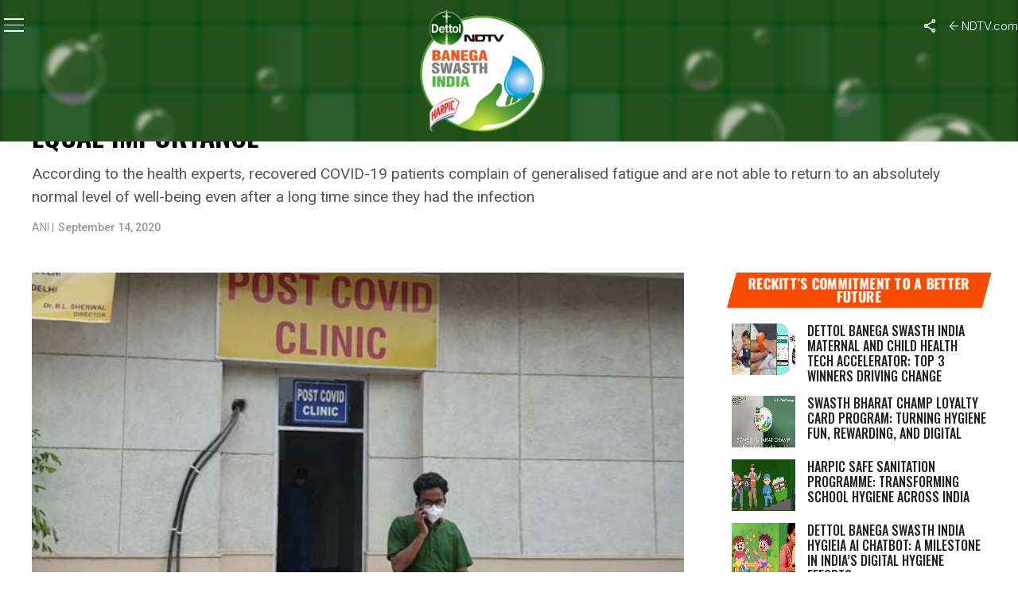

--- FILE ---
content_type: text/html; charset=utf-8
request_url: https://www.google.com/recaptcha/api2/anchor?ar=1&k=6Ld_Xr4qAAAAAEduKicafU-iRyt7eevdvTj-Ho8O&co=aHR0cHM6Ly9zd2FjaGhpbmRpYS5uZHR2LmNvbTo0NDM.&hl=en&v=PoyoqOPhxBO7pBk68S4YbpHZ&theme=light&size=normal&anchor-ms=20000&execute-ms=30000&cb=wzuzk95rnfaw
body_size: 49586
content:
<!DOCTYPE HTML><html dir="ltr" lang="en"><head><meta http-equiv="Content-Type" content="text/html; charset=UTF-8">
<meta http-equiv="X-UA-Compatible" content="IE=edge">
<title>reCAPTCHA</title>
<style type="text/css">
/* cyrillic-ext */
@font-face {
  font-family: 'Roboto';
  font-style: normal;
  font-weight: 400;
  font-stretch: 100%;
  src: url(//fonts.gstatic.com/s/roboto/v48/KFO7CnqEu92Fr1ME7kSn66aGLdTylUAMa3GUBHMdazTgWw.woff2) format('woff2');
  unicode-range: U+0460-052F, U+1C80-1C8A, U+20B4, U+2DE0-2DFF, U+A640-A69F, U+FE2E-FE2F;
}
/* cyrillic */
@font-face {
  font-family: 'Roboto';
  font-style: normal;
  font-weight: 400;
  font-stretch: 100%;
  src: url(//fonts.gstatic.com/s/roboto/v48/KFO7CnqEu92Fr1ME7kSn66aGLdTylUAMa3iUBHMdazTgWw.woff2) format('woff2');
  unicode-range: U+0301, U+0400-045F, U+0490-0491, U+04B0-04B1, U+2116;
}
/* greek-ext */
@font-face {
  font-family: 'Roboto';
  font-style: normal;
  font-weight: 400;
  font-stretch: 100%;
  src: url(//fonts.gstatic.com/s/roboto/v48/KFO7CnqEu92Fr1ME7kSn66aGLdTylUAMa3CUBHMdazTgWw.woff2) format('woff2');
  unicode-range: U+1F00-1FFF;
}
/* greek */
@font-face {
  font-family: 'Roboto';
  font-style: normal;
  font-weight: 400;
  font-stretch: 100%;
  src: url(//fonts.gstatic.com/s/roboto/v48/KFO7CnqEu92Fr1ME7kSn66aGLdTylUAMa3-UBHMdazTgWw.woff2) format('woff2');
  unicode-range: U+0370-0377, U+037A-037F, U+0384-038A, U+038C, U+038E-03A1, U+03A3-03FF;
}
/* math */
@font-face {
  font-family: 'Roboto';
  font-style: normal;
  font-weight: 400;
  font-stretch: 100%;
  src: url(//fonts.gstatic.com/s/roboto/v48/KFO7CnqEu92Fr1ME7kSn66aGLdTylUAMawCUBHMdazTgWw.woff2) format('woff2');
  unicode-range: U+0302-0303, U+0305, U+0307-0308, U+0310, U+0312, U+0315, U+031A, U+0326-0327, U+032C, U+032F-0330, U+0332-0333, U+0338, U+033A, U+0346, U+034D, U+0391-03A1, U+03A3-03A9, U+03B1-03C9, U+03D1, U+03D5-03D6, U+03F0-03F1, U+03F4-03F5, U+2016-2017, U+2034-2038, U+203C, U+2040, U+2043, U+2047, U+2050, U+2057, U+205F, U+2070-2071, U+2074-208E, U+2090-209C, U+20D0-20DC, U+20E1, U+20E5-20EF, U+2100-2112, U+2114-2115, U+2117-2121, U+2123-214F, U+2190, U+2192, U+2194-21AE, U+21B0-21E5, U+21F1-21F2, U+21F4-2211, U+2213-2214, U+2216-22FF, U+2308-230B, U+2310, U+2319, U+231C-2321, U+2336-237A, U+237C, U+2395, U+239B-23B7, U+23D0, U+23DC-23E1, U+2474-2475, U+25AF, U+25B3, U+25B7, U+25BD, U+25C1, U+25CA, U+25CC, U+25FB, U+266D-266F, U+27C0-27FF, U+2900-2AFF, U+2B0E-2B11, U+2B30-2B4C, U+2BFE, U+3030, U+FF5B, U+FF5D, U+1D400-1D7FF, U+1EE00-1EEFF;
}
/* symbols */
@font-face {
  font-family: 'Roboto';
  font-style: normal;
  font-weight: 400;
  font-stretch: 100%;
  src: url(//fonts.gstatic.com/s/roboto/v48/KFO7CnqEu92Fr1ME7kSn66aGLdTylUAMaxKUBHMdazTgWw.woff2) format('woff2');
  unicode-range: U+0001-000C, U+000E-001F, U+007F-009F, U+20DD-20E0, U+20E2-20E4, U+2150-218F, U+2190, U+2192, U+2194-2199, U+21AF, U+21E6-21F0, U+21F3, U+2218-2219, U+2299, U+22C4-22C6, U+2300-243F, U+2440-244A, U+2460-24FF, U+25A0-27BF, U+2800-28FF, U+2921-2922, U+2981, U+29BF, U+29EB, U+2B00-2BFF, U+4DC0-4DFF, U+FFF9-FFFB, U+10140-1018E, U+10190-1019C, U+101A0, U+101D0-101FD, U+102E0-102FB, U+10E60-10E7E, U+1D2C0-1D2D3, U+1D2E0-1D37F, U+1F000-1F0FF, U+1F100-1F1AD, U+1F1E6-1F1FF, U+1F30D-1F30F, U+1F315, U+1F31C, U+1F31E, U+1F320-1F32C, U+1F336, U+1F378, U+1F37D, U+1F382, U+1F393-1F39F, U+1F3A7-1F3A8, U+1F3AC-1F3AF, U+1F3C2, U+1F3C4-1F3C6, U+1F3CA-1F3CE, U+1F3D4-1F3E0, U+1F3ED, U+1F3F1-1F3F3, U+1F3F5-1F3F7, U+1F408, U+1F415, U+1F41F, U+1F426, U+1F43F, U+1F441-1F442, U+1F444, U+1F446-1F449, U+1F44C-1F44E, U+1F453, U+1F46A, U+1F47D, U+1F4A3, U+1F4B0, U+1F4B3, U+1F4B9, U+1F4BB, U+1F4BF, U+1F4C8-1F4CB, U+1F4D6, U+1F4DA, U+1F4DF, U+1F4E3-1F4E6, U+1F4EA-1F4ED, U+1F4F7, U+1F4F9-1F4FB, U+1F4FD-1F4FE, U+1F503, U+1F507-1F50B, U+1F50D, U+1F512-1F513, U+1F53E-1F54A, U+1F54F-1F5FA, U+1F610, U+1F650-1F67F, U+1F687, U+1F68D, U+1F691, U+1F694, U+1F698, U+1F6AD, U+1F6B2, U+1F6B9-1F6BA, U+1F6BC, U+1F6C6-1F6CF, U+1F6D3-1F6D7, U+1F6E0-1F6EA, U+1F6F0-1F6F3, U+1F6F7-1F6FC, U+1F700-1F7FF, U+1F800-1F80B, U+1F810-1F847, U+1F850-1F859, U+1F860-1F887, U+1F890-1F8AD, U+1F8B0-1F8BB, U+1F8C0-1F8C1, U+1F900-1F90B, U+1F93B, U+1F946, U+1F984, U+1F996, U+1F9E9, U+1FA00-1FA6F, U+1FA70-1FA7C, U+1FA80-1FA89, U+1FA8F-1FAC6, U+1FACE-1FADC, U+1FADF-1FAE9, U+1FAF0-1FAF8, U+1FB00-1FBFF;
}
/* vietnamese */
@font-face {
  font-family: 'Roboto';
  font-style: normal;
  font-weight: 400;
  font-stretch: 100%;
  src: url(//fonts.gstatic.com/s/roboto/v48/KFO7CnqEu92Fr1ME7kSn66aGLdTylUAMa3OUBHMdazTgWw.woff2) format('woff2');
  unicode-range: U+0102-0103, U+0110-0111, U+0128-0129, U+0168-0169, U+01A0-01A1, U+01AF-01B0, U+0300-0301, U+0303-0304, U+0308-0309, U+0323, U+0329, U+1EA0-1EF9, U+20AB;
}
/* latin-ext */
@font-face {
  font-family: 'Roboto';
  font-style: normal;
  font-weight: 400;
  font-stretch: 100%;
  src: url(//fonts.gstatic.com/s/roboto/v48/KFO7CnqEu92Fr1ME7kSn66aGLdTylUAMa3KUBHMdazTgWw.woff2) format('woff2');
  unicode-range: U+0100-02BA, U+02BD-02C5, U+02C7-02CC, U+02CE-02D7, U+02DD-02FF, U+0304, U+0308, U+0329, U+1D00-1DBF, U+1E00-1E9F, U+1EF2-1EFF, U+2020, U+20A0-20AB, U+20AD-20C0, U+2113, U+2C60-2C7F, U+A720-A7FF;
}
/* latin */
@font-face {
  font-family: 'Roboto';
  font-style: normal;
  font-weight: 400;
  font-stretch: 100%;
  src: url(//fonts.gstatic.com/s/roboto/v48/KFO7CnqEu92Fr1ME7kSn66aGLdTylUAMa3yUBHMdazQ.woff2) format('woff2');
  unicode-range: U+0000-00FF, U+0131, U+0152-0153, U+02BB-02BC, U+02C6, U+02DA, U+02DC, U+0304, U+0308, U+0329, U+2000-206F, U+20AC, U+2122, U+2191, U+2193, U+2212, U+2215, U+FEFF, U+FFFD;
}
/* cyrillic-ext */
@font-face {
  font-family: 'Roboto';
  font-style: normal;
  font-weight: 500;
  font-stretch: 100%;
  src: url(//fonts.gstatic.com/s/roboto/v48/KFO7CnqEu92Fr1ME7kSn66aGLdTylUAMa3GUBHMdazTgWw.woff2) format('woff2');
  unicode-range: U+0460-052F, U+1C80-1C8A, U+20B4, U+2DE0-2DFF, U+A640-A69F, U+FE2E-FE2F;
}
/* cyrillic */
@font-face {
  font-family: 'Roboto';
  font-style: normal;
  font-weight: 500;
  font-stretch: 100%;
  src: url(//fonts.gstatic.com/s/roboto/v48/KFO7CnqEu92Fr1ME7kSn66aGLdTylUAMa3iUBHMdazTgWw.woff2) format('woff2');
  unicode-range: U+0301, U+0400-045F, U+0490-0491, U+04B0-04B1, U+2116;
}
/* greek-ext */
@font-face {
  font-family: 'Roboto';
  font-style: normal;
  font-weight: 500;
  font-stretch: 100%;
  src: url(//fonts.gstatic.com/s/roboto/v48/KFO7CnqEu92Fr1ME7kSn66aGLdTylUAMa3CUBHMdazTgWw.woff2) format('woff2');
  unicode-range: U+1F00-1FFF;
}
/* greek */
@font-face {
  font-family: 'Roboto';
  font-style: normal;
  font-weight: 500;
  font-stretch: 100%;
  src: url(//fonts.gstatic.com/s/roboto/v48/KFO7CnqEu92Fr1ME7kSn66aGLdTylUAMa3-UBHMdazTgWw.woff2) format('woff2');
  unicode-range: U+0370-0377, U+037A-037F, U+0384-038A, U+038C, U+038E-03A1, U+03A3-03FF;
}
/* math */
@font-face {
  font-family: 'Roboto';
  font-style: normal;
  font-weight: 500;
  font-stretch: 100%;
  src: url(//fonts.gstatic.com/s/roboto/v48/KFO7CnqEu92Fr1ME7kSn66aGLdTylUAMawCUBHMdazTgWw.woff2) format('woff2');
  unicode-range: U+0302-0303, U+0305, U+0307-0308, U+0310, U+0312, U+0315, U+031A, U+0326-0327, U+032C, U+032F-0330, U+0332-0333, U+0338, U+033A, U+0346, U+034D, U+0391-03A1, U+03A3-03A9, U+03B1-03C9, U+03D1, U+03D5-03D6, U+03F0-03F1, U+03F4-03F5, U+2016-2017, U+2034-2038, U+203C, U+2040, U+2043, U+2047, U+2050, U+2057, U+205F, U+2070-2071, U+2074-208E, U+2090-209C, U+20D0-20DC, U+20E1, U+20E5-20EF, U+2100-2112, U+2114-2115, U+2117-2121, U+2123-214F, U+2190, U+2192, U+2194-21AE, U+21B0-21E5, U+21F1-21F2, U+21F4-2211, U+2213-2214, U+2216-22FF, U+2308-230B, U+2310, U+2319, U+231C-2321, U+2336-237A, U+237C, U+2395, U+239B-23B7, U+23D0, U+23DC-23E1, U+2474-2475, U+25AF, U+25B3, U+25B7, U+25BD, U+25C1, U+25CA, U+25CC, U+25FB, U+266D-266F, U+27C0-27FF, U+2900-2AFF, U+2B0E-2B11, U+2B30-2B4C, U+2BFE, U+3030, U+FF5B, U+FF5D, U+1D400-1D7FF, U+1EE00-1EEFF;
}
/* symbols */
@font-face {
  font-family: 'Roboto';
  font-style: normal;
  font-weight: 500;
  font-stretch: 100%;
  src: url(//fonts.gstatic.com/s/roboto/v48/KFO7CnqEu92Fr1ME7kSn66aGLdTylUAMaxKUBHMdazTgWw.woff2) format('woff2');
  unicode-range: U+0001-000C, U+000E-001F, U+007F-009F, U+20DD-20E0, U+20E2-20E4, U+2150-218F, U+2190, U+2192, U+2194-2199, U+21AF, U+21E6-21F0, U+21F3, U+2218-2219, U+2299, U+22C4-22C6, U+2300-243F, U+2440-244A, U+2460-24FF, U+25A0-27BF, U+2800-28FF, U+2921-2922, U+2981, U+29BF, U+29EB, U+2B00-2BFF, U+4DC0-4DFF, U+FFF9-FFFB, U+10140-1018E, U+10190-1019C, U+101A0, U+101D0-101FD, U+102E0-102FB, U+10E60-10E7E, U+1D2C0-1D2D3, U+1D2E0-1D37F, U+1F000-1F0FF, U+1F100-1F1AD, U+1F1E6-1F1FF, U+1F30D-1F30F, U+1F315, U+1F31C, U+1F31E, U+1F320-1F32C, U+1F336, U+1F378, U+1F37D, U+1F382, U+1F393-1F39F, U+1F3A7-1F3A8, U+1F3AC-1F3AF, U+1F3C2, U+1F3C4-1F3C6, U+1F3CA-1F3CE, U+1F3D4-1F3E0, U+1F3ED, U+1F3F1-1F3F3, U+1F3F5-1F3F7, U+1F408, U+1F415, U+1F41F, U+1F426, U+1F43F, U+1F441-1F442, U+1F444, U+1F446-1F449, U+1F44C-1F44E, U+1F453, U+1F46A, U+1F47D, U+1F4A3, U+1F4B0, U+1F4B3, U+1F4B9, U+1F4BB, U+1F4BF, U+1F4C8-1F4CB, U+1F4D6, U+1F4DA, U+1F4DF, U+1F4E3-1F4E6, U+1F4EA-1F4ED, U+1F4F7, U+1F4F9-1F4FB, U+1F4FD-1F4FE, U+1F503, U+1F507-1F50B, U+1F50D, U+1F512-1F513, U+1F53E-1F54A, U+1F54F-1F5FA, U+1F610, U+1F650-1F67F, U+1F687, U+1F68D, U+1F691, U+1F694, U+1F698, U+1F6AD, U+1F6B2, U+1F6B9-1F6BA, U+1F6BC, U+1F6C6-1F6CF, U+1F6D3-1F6D7, U+1F6E0-1F6EA, U+1F6F0-1F6F3, U+1F6F7-1F6FC, U+1F700-1F7FF, U+1F800-1F80B, U+1F810-1F847, U+1F850-1F859, U+1F860-1F887, U+1F890-1F8AD, U+1F8B0-1F8BB, U+1F8C0-1F8C1, U+1F900-1F90B, U+1F93B, U+1F946, U+1F984, U+1F996, U+1F9E9, U+1FA00-1FA6F, U+1FA70-1FA7C, U+1FA80-1FA89, U+1FA8F-1FAC6, U+1FACE-1FADC, U+1FADF-1FAE9, U+1FAF0-1FAF8, U+1FB00-1FBFF;
}
/* vietnamese */
@font-face {
  font-family: 'Roboto';
  font-style: normal;
  font-weight: 500;
  font-stretch: 100%;
  src: url(//fonts.gstatic.com/s/roboto/v48/KFO7CnqEu92Fr1ME7kSn66aGLdTylUAMa3OUBHMdazTgWw.woff2) format('woff2');
  unicode-range: U+0102-0103, U+0110-0111, U+0128-0129, U+0168-0169, U+01A0-01A1, U+01AF-01B0, U+0300-0301, U+0303-0304, U+0308-0309, U+0323, U+0329, U+1EA0-1EF9, U+20AB;
}
/* latin-ext */
@font-face {
  font-family: 'Roboto';
  font-style: normal;
  font-weight: 500;
  font-stretch: 100%;
  src: url(//fonts.gstatic.com/s/roboto/v48/KFO7CnqEu92Fr1ME7kSn66aGLdTylUAMa3KUBHMdazTgWw.woff2) format('woff2');
  unicode-range: U+0100-02BA, U+02BD-02C5, U+02C7-02CC, U+02CE-02D7, U+02DD-02FF, U+0304, U+0308, U+0329, U+1D00-1DBF, U+1E00-1E9F, U+1EF2-1EFF, U+2020, U+20A0-20AB, U+20AD-20C0, U+2113, U+2C60-2C7F, U+A720-A7FF;
}
/* latin */
@font-face {
  font-family: 'Roboto';
  font-style: normal;
  font-weight: 500;
  font-stretch: 100%;
  src: url(//fonts.gstatic.com/s/roboto/v48/KFO7CnqEu92Fr1ME7kSn66aGLdTylUAMa3yUBHMdazQ.woff2) format('woff2');
  unicode-range: U+0000-00FF, U+0131, U+0152-0153, U+02BB-02BC, U+02C6, U+02DA, U+02DC, U+0304, U+0308, U+0329, U+2000-206F, U+20AC, U+2122, U+2191, U+2193, U+2212, U+2215, U+FEFF, U+FFFD;
}
/* cyrillic-ext */
@font-face {
  font-family: 'Roboto';
  font-style: normal;
  font-weight: 900;
  font-stretch: 100%;
  src: url(//fonts.gstatic.com/s/roboto/v48/KFO7CnqEu92Fr1ME7kSn66aGLdTylUAMa3GUBHMdazTgWw.woff2) format('woff2');
  unicode-range: U+0460-052F, U+1C80-1C8A, U+20B4, U+2DE0-2DFF, U+A640-A69F, U+FE2E-FE2F;
}
/* cyrillic */
@font-face {
  font-family: 'Roboto';
  font-style: normal;
  font-weight: 900;
  font-stretch: 100%;
  src: url(//fonts.gstatic.com/s/roboto/v48/KFO7CnqEu92Fr1ME7kSn66aGLdTylUAMa3iUBHMdazTgWw.woff2) format('woff2');
  unicode-range: U+0301, U+0400-045F, U+0490-0491, U+04B0-04B1, U+2116;
}
/* greek-ext */
@font-face {
  font-family: 'Roboto';
  font-style: normal;
  font-weight: 900;
  font-stretch: 100%;
  src: url(//fonts.gstatic.com/s/roboto/v48/KFO7CnqEu92Fr1ME7kSn66aGLdTylUAMa3CUBHMdazTgWw.woff2) format('woff2');
  unicode-range: U+1F00-1FFF;
}
/* greek */
@font-face {
  font-family: 'Roboto';
  font-style: normal;
  font-weight: 900;
  font-stretch: 100%;
  src: url(//fonts.gstatic.com/s/roboto/v48/KFO7CnqEu92Fr1ME7kSn66aGLdTylUAMa3-UBHMdazTgWw.woff2) format('woff2');
  unicode-range: U+0370-0377, U+037A-037F, U+0384-038A, U+038C, U+038E-03A1, U+03A3-03FF;
}
/* math */
@font-face {
  font-family: 'Roboto';
  font-style: normal;
  font-weight: 900;
  font-stretch: 100%;
  src: url(//fonts.gstatic.com/s/roboto/v48/KFO7CnqEu92Fr1ME7kSn66aGLdTylUAMawCUBHMdazTgWw.woff2) format('woff2');
  unicode-range: U+0302-0303, U+0305, U+0307-0308, U+0310, U+0312, U+0315, U+031A, U+0326-0327, U+032C, U+032F-0330, U+0332-0333, U+0338, U+033A, U+0346, U+034D, U+0391-03A1, U+03A3-03A9, U+03B1-03C9, U+03D1, U+03D5-03D6, U+03F0-03F1, U+03F4-03F5, U+2016-2017, U+2034-2038, U+203C, U+2040, U+2043, U+2047, U+2050, U+2057, U+205F, U+2070-2071, U+2074-208E, U+2090-209C, U+20D0-20DC, U+20E1, U+20E5-20EF, U+2100-2112, U+2114-2115, U+2117-2121, U+2123-214F, U+2190, U+2192, U+2194-21AE, U+21B0-21E5, U+21F1-21F2, U+21F4-2211, U+2213-2214, U+2216-22FF, U+2308-230B, U+2310, U+2319, U+231C-2321, U+2336-237A, U+237C, U+2395, U+239B-23B7, U+23D0, U+23DC-23E1, U+2474-2475, U+25AF, U+25B3, U+25B7, U+25BD, U+25C1, U+25CA, U+25CC, U+25FB, U+266D-266F, U+27C0-27FF, U+2900-2AFF, U+2B0E-2B11, U+2B30-2B4C, U+2BFE, U+3030, U+FF5B, U+FF5D, U+1D400-1D7FF, U+1EE00-1EEFF;
}
/* symbols */
@font-face {
  font-family: 'Roboto';
  font-style: normal;
  font-weight: 900;
  font-stretch: 100%;
  src: url(//fonts.gstatic.com/s/roboto/v48/KFO7CnqEu92Fr1ME7kSn66aGLdTylUAMaxKUBHMdazTgWw.woff2) format('woff2');
  unicode-range: U+0001-000C, U+000E-001F, U+007F-009F, U+20DD-20E0, U+20E2-20E4, U+2150-218F, U+2190, U+2192, U+2194-2199, U+21AF, U+21E6-21F0, U+21F3, U+2218-2219, U+2299, U+22C4-22C6, U+2300-243F, U+2440-244A, U+2460-24FF, U+25A0-27BF, U+2800-28FF, U+2921-2922, U+2981, U+29BF, U+29EB, U+2B00-2BFF, U+4DC0-4DFF, U+FFF9-FFFB, U+10140-1018E, U+10190-1019C, U+101A0, U+101D0-101FD, U+102E0-102FB, U+10E60-10E7E, U+1D2C0-1D2D3, U+1D2E0-1D37F, U+1F000-1F0FF, U+1F100-1F1AD, U+1F1E6-1F1FF, U+1F30D-1F30F, U+1F315, U+1F31C, U+1F31E, U+1F320-1F32C, U+1F336, U+1F378, U+1F37D, U+1F382, U+1F393-1F39F, U+1F3A7-1F3A8, U+1F3AC-1F3AF, U+1F3C2, U+1F3C4-1F3C6, U+1F3CA-1F3CE, U+1F3D4-1F3E0, U+1F3ED, U+1F3F1-1F3F3, U+1F3F5-1F3F7, U+1F408, U+1F415, U+1F41F, U+1F426, U+1F43F, U+1F441-1F442, U+1F444, U+1F446-1F449, U+1F44C-1F44E, U+1F453, U+1F46A, U+1F47D, U+1F4A3, U+1F4B0, U+1F4B3, U+1F4B9, U+1F4BB, U+1F4BF, U+1F4C8-1F4CB, U+1F4D6, U+1F4DA, U+1F4DF, U+1F4E3-1F4E6, U+1F4EA-1F4ED, U+1F4F7, U+1F4F9-1F4FB, U+1F4FD-1F4FE, U+1F503, U+1F507-1F50B, U+1F50D, U+1F512-1F513, U+1F53E-1F54A, U+1F54F-1F5FA, U+1F610, U+1F650-1F67F, U+1F687, U+1F68D, U+1F691, U+1F694, U+1F698, U+1F6AD, U+1F6B2, U+1F6B9-1F6BA, U+1F6BC, U+1F6C6-1F6CF, U+1F6D3-1F6D7, U+1F6E0-1F6EA, U+1F6F0-1F6F3, U+1F6F7-1F6FC, U+1F700-1F7FF, U+1F800-1F80B, U+1F810-1F847, U+1F850-1F859, U+1F860-1F887, U+1F890-1F8AD, U+1F8B0-1F8BB, U+1F8C0-1F8C1, U+1F900-1F90B, U+1F93B, U+1F946, U+1F984, U+1F996, U+1F9E9, U+1FA00-1FA6F, U+1FA70-1FA7C, U+1FA80-1FA89, U+1FA8F-1FAC6, U+1FACE-1FADC, U+1FADF-1FAE9, U+1FAF0-1FAF8, U+1FB00-1FBFF;
}
/* vietnamese */
@font-face {
  font-family: 'Roboto';
  font-style: normal;
  font-weight: 900;
  font-stretch: 100%;
  src: url(//fonts.gstatic.com/s/roboto/v48/KFO7CnqEu92Fr1ME7kSn66aGLdTylUAMa3OUBHMdazTgWw.woff2) format('woff2');
  unicode-range: U+0102-0103, U+0110-0111, U+0128-0129, U+0168-0169, U+01A0-01A1, U+01AF-01B0, U+0300-0301, U+0303-0304, U+0308-0309, U+0323, U+0329, U+1EA0-1EF9, U+20AB;
}
/* latin-ext */
@font-face {
  font-family: 'Roboto';
  font-style: normal;
  font-weight: 900;
  font-stretch: 100%;
  src: url(//fonts.gstatic.com/s/roboto/v48/KFO7CnqEu92Fr1ME7kSn66aGLdTylUAMa3KUBHMdazTgWw.woff2) format('woff2');
  unicode-range: U+0100-02BA, U+02BD-02C5, U+02C7-02CC, U+02CE-02D7, U+02DD-02FF, U+0304, U+0308, U+0329, U+1D00-1DBF, U+1E00-1E9F, U+1EF2-1EFF, U+2020, U+20A0-20AB, U+20AD-20C0, U+2113, U+2C60-2C7F, U+A720-A7FF;
}
/* latin */
@font-face {
  font-family: 'Roboto';
  font-style: normal;
  font-weight: 900;
  font-stretch: 100%;
  src: url(//fonts.gstatic.com/s/roboto/v48/KFO7CnqEu92Fr1ME7kSn66aGLdTylUAMa3yUBHMdazQ.woff2) format('woff2');
  unicode-range: U+0000-00FF, U+0131, U+0152-0153, U+02BB-02BC, U+02C6, U+02DA, U+02DC, U+0304, U+0308, U+0329, U+2000-206F, U+20AC, U+2122, U+2191, U+2193, U+2212, U+2215, U+FEFF, U+FFFD;
}

</style>
<link rel="stylesheet" type="text/css" href="https://www.gstatic.com/recaptcha/releases/PoyoqOPhxBO7pBk68S4YbpHZ/styles__ltr.css">
<script nonce="FwNPZPbHWroRD277nKCgXg" type="text/javascript">window['__recaptcha_api'] = 'https://www.google.com/recaptcha/api2/';</script>
<script type="text/javascript" src="https://www.gstatic.com/recaptcha/releases/PoyoqOPhxBO7pBk68S4YbpHZ/recaptcha__en.js" nonce="FwNPZPbHWroRD277nKCgXg">
      
    </script></head>
<body><div id="rc-anchor-alert" class="rc-anchor-alert"></div>
<input type="hidden" id="recaptcha-token" value="[base64]">
<script type="text/javascript" nonce="FwNPZPbHWroRD277nKCgXg">
      recaptcha.anchor.Main.init("[\x22ainput\x22,[\x22bgdata\x22,\x22\x22,\[base64]/[base64]/[base64]/ZyhXLGgpOnEoW04sMjEsbF0sVywwKSxoKSxmYWxzZSxmYWxzZSl9Y2F0Y2goayl7RygzNTgsVyk/[base64]/[base64]/[base64]/[base64]/[base64]/[base64]/[base64]/bmV3IEJbT10oRFswXSk6dz09Mj9uZXcgQltPXShEWzBdLERbMV0pOnc9PTM/bmV3IEJbT10oRFswXSxEWzFdLERbMl0pOnc9PTQ/[base64]/[base64]/[base64]/[base64]/[base64]\\u003d\x22,\[base64]\\u003d\\u003d\x22,\x22ScK6N8KQw65eM2UFw6bCol/Cv8O9eEPDtH7Cq24Vw4TDtD18CsKbwpzCpnfCvR5Bw7sPwqPChVvCpxLDsljDssKeAMOJw5FBeMOEJ1jDmMOmw5vDvEgiIsOAwr7DtWzCnnh6J8KXTGTDnsKZSQDCszzDv8KUD8OqwpNvAS3ClQDCujp6w4rDjFXDtcOwwrIAITBvSjt8Ng4HGMO6w5saVXbDh8ODw6/DlsODw5DDvHvDrMKJw7/[base64]/CglgPGWIJwodkTsKpdcOoKnJgbMO+KS/Dkm3CrwA6AgB8f8OSw7LCiEl2w6gaLlckwoRpfE/CrxvCh8OAW2VEZsO9A8Ofwo00wrjCp8KgQX55w4zCvEJuwo0IDMOFeBgudgYBdcKww4vDqsOTwprCmsOBw7NFwpRtcAXDtMKhe1XCnwprwqFrf8KDwqjCn8K+w6bDkMO8w6wswosPw5fDlsKFJ8KEwojDq1xrcHDCjsO6w4psw5kCwpQAwr/[base64]/CtkYPfkZPwptyGgzDrnjCpnduGWh1HsKMWMK7wofCjXMmPyDCscK0w4jDiyjDpMKXw47CnQRKw4NHZMOGKStOYsOOcMOiw6/CkzXCplwZKXXCl8KfMHtXa1t8w4HDjcOlDsOAw6g8w58FFVlncMK6RsKww6LDmsKHLcKFwo4+wrDDtw/DtcOqw5jDlmQLw7cQw4jDtMK8J0YTF8O7GsK+f8OiwpFmw78kKTnDkFMwTsKlwqMbwoDDpxDCjRLDuSPCrMOLwofCqsOEeR8RccOTw6DDo8ODw4/[base64]/ChsOTw5XCjMKjI8OUw6cCeFxFcHbDucO/GsOgwpdew5Qsw5/[base64]/[base64]/w7fCmQImSyLDnMOlwoVSwq0nNMKSOWDCrcKDwoDCtQcIHEHDosOQw4ZFJA3ChMOMwp9xw47CtcO4T3JkfcKRw5NtwrzDrMOwKMKWw5nDo8KKw4JoBWIswrLCgSzCiMKywrHCpMKDEMOpwrTDtB90w4fCsVo4wpjCtVYewrNHwqnDhGY6wpMEw5jCksOhRT/[base64]/Dt8Kpw6rDpisMUMOgZcKWExrDhy3Dmk7DsMOAfhDCuylZwoJ4w7rCmsKdIX98wogSw4XClkTDhH3DhzzDjcONZirCrEUxPGgJw6RIw43Cq8ORUihJw6g2YX40RHg1JxfDi8KIwpPDi3zDh0VuMzl6wofDhkPDii/ChsKSLF/Dn8KJbTfCscKyDh89LQ1wKVRsFlnDlwt7wolRwqFaGMOKT8K/wqHDlS5gGMO2ZH/[base64]/CigEew7rCuzsiwpgSwrktw5IAw43Dj8OTKsK9w4J6VToTdcObw4RJwq8QQjhHPVLDjVzDt1Z1w5jDmDdoF3U4w5JFw7PDvMOlKcKYw5TChcK1CcOZPMOlwp0gw7LCglF4wqxfw7BHNcOPw4LCvMO4Z0XCj8Olwqt/ZcOVwpbChsKjCcO1w65HMDzDk2sNw7vCr2fDscOSOMOoMz89w4/[base64]/[base64]/Do8KsA8Kvw7PDvMOEJ8KNUcKXG0E/wqlQwqXClShtKMOjwqIUwrrCm8K0P3/DiMOswplwNHTCtgp7woPChlvDsMO6BMO3KsOabsOlWQzDm2UyHMKqa8OHwpfDuktsEcOEwr9sAVzCvsOEwqvDjsOzFXxUwoXCqFnDvxwmwpU1w5VHwpLCrDgcw7sqwqBnw5HCmcKhwrFAIw11JmAsHHzDp2jCrMO6wr1lw4JDOsOFwpQ/XTBAw689w6zDg8OswrAzG1rDg8KNDsOZT8KHw7jCmsOZCkDDsXwDZ8KrcMOhwq/CglMYLHckFsKYBcKvKsObwrYsw7HDjcK/L33Dg8OVwq9AwoNIw7PCi1kmw64xehUKw7fCtHgDLkwuw7nCjXYUeknDpMOgWhjDgcKqwq8Ww4xASMO4fyZAY8OMP15+w6tawrUtw6fDk8Obwp0oawBYwqEiPsOmwoDDmElgVkp0w65IDzDCnsOJw5hqwrBbwq/DssKBw749wrZwwp/DjsKuw7jCrFfDn8Kjc2tJO1lzwqp7wqJmccOmw4jDrnsuFhPCgcKLwpYHwpwUd8KUw4NDYlbCvwZWwp8DwpTChzPDsjwyw5/Dg27CmDPCgcOzw7MGFUMMw69BasK7YcKrw4bCpmLChTvCvTDCgcOyw7bDlcOPfcKwVsO9w659w40pF2d5P8OHFMO5wo4SeUtlPkwRWcKKLWpUcVHDqcKNw5x9wpgEFj/DmsOoQsO6McKhw7jDi8KRAStww4nCqjRUwrVrE8KGdsKMwpLCoHHCk8OtbsKCwo1kUBvDscO+wrtnw7U/wr3Cr8O7VMKmZRZvX8K/w4vCocO6wrQ+X8OUw6nCt8KOQ0JlbMKxw605wo85UcOJw78uw6U6V8Omw6kjwqs8FcKewphsw67CrTTCrn3Dp8OzwrY5wrXDkCfDtk5bZ8KPw5t2wq7ChcKyw6PCo23Du8KPw7gnZRfCnMO0w4PCgU/DpMObwqzDnAfCs8K5Z8KjUUceInfDijPCmsKCc8KhPsKVYFZgeSd6w6ZEw5nCtMKGF8OEA8Kcw4BHRGZbwoVFCzfDpkpRcgHDtR7CqMK3w4bDm8OBw5oOIVTDlMOTw4rDj3cYwpcjAsKYwqXDhRnCjQNjOMObwqZ/NltuJcOsNMOfLjzDlhHCoiAgw57CoFN6wpvDlzwpw5PDgRU4dTk2C2fCj8KaCwh0fsKSIjwDwooLCi8ndglxCHAzw6rDnMKFwqHDq2vDnAdswqRnw6vCq0PDo8OGw6c+XRMTJMKcw6HDqXxQw7fCqMKtY1fDo8OZEcKXwokMw4/DgEkAUR8pJQfCuRthNMO/wqYLw41awqZGwqTDq8OFw6wyeHEMW8KCw61WIcKYRcKcBjLDpG0+w7/Co33DlcKzUE/Dv8Oawo7CrnkgwpXCmsOASsO8wrjDoBAHJFTCpcKLw6TCtcKrNjZnQhQ2T8KmwrbCrsO6w7PCnFrDnCzDhcKaw6LDoFdnWcOsZMO+aAB6fcOAwo5mwrIUSnfDkcOncjcPIsKOwr/[base64]/[base64]/ClS3Dl8KEH8K7w5hUw53CgsOGwq7CvQkHw4YMw5PDocO4FMKlw6PCvcKOZMOHOi4uw6UWw5Zjwq/[base64]/[base64]/CnWbCn1pnwrYsZ8O3ZcKPwqNuPg/CixIJFcOGG0DCjMOOwpFHwrcfw6pkwqLDn8OKw5LCnlrChytBGMO7aXZQO2nDvGNwwqPChBTDsMONEB5jw7UFK01ww5PCkMOOAkLCkW0BUcOyDMK/KMKydcO4w4orwojCkDhOJ1fDkyfDvXnCvzhqE8KywoJLE8OxZnYVwpLDqcKIKltRaMOKJ8KFworCni/CjCIeOmJmwpLCm1DDszbDjWxuHhhMwrXCsE/DtMKFw4svw5QjXHh6wqwKEmRqAcOMw5AiwpUXw61Gw4DDusOIw7PCrh/DoH3DisKydWU1diHCq8Oswr7DqUXDnx4PWDDDncKoZcO2w5xzS8KHw7TDtMOmA8K1ecOfwqMow4Yfw49MwrHCplDCiVVLRcKOw50mw4QZN3dzwoIhw7XDn8Kgw7LDhHdlYcKnw4TCtG0Twp/DvcOzCMKBcybCryvDuXjCisKXX37DtsOUXcOdw6RvQwJ2RBTDp8OJahHDjVkaIS1CA3DCqmPDm8KfBcK5BMKPTGXDki7CljfDgH5twoErY8OmR8OtwrLCvFU6SHHCh8KALy59w4Iuwqpiw5stRDAAwoQ7dXfCjCrChW9+wrTClsOWwpRow6/DjMOFOWwsc8OCRsOYwqIxRMOmw6cFVmMxwrHDmAo4G8OrZcOiZcOswpkxVcKWw7zCnxUNHUcuW8OKAsKWw5o4M0zDrlUhMMK8wovDi1zDtyF+wp/CijfCksKew43DtRA1AUlVFsOBwqIdCcKowqvDtsKgwrrCjh4iwoh8c11SOsOMw4zCrX49ZcKcwojCi0FFDmjCjTw2W8O6E8KIaQLDisOMRsKSwrQgwrrDvTPDowx5Iit+MHXDhcOPDEPDg8KeAcK3CTVaccK/[base64]/CicOhCsK6w6DChBrDgMKQwrlmwoATw7oHZcKuKTnCtMKyw7PClcOlw7Udw7R6Mh3CtVhBR8OKw47Dr2zDnsONQcO8ccKsw5h5w7nDvyTDk04GEMKbXMOLJWJdOsKoX8OWwpJENMO+flbDnMKcw4HDmMK/aSPDihQOC8KrekPDjsOhw6Iuw5dLKx0XZ8KJeMKuw6fDuMOcwrbDjcO6w5HCvnnDq8K5wqB9HT3CoRXChsK7bsOiw6fDlWBkwrDDoXIpw6/Dom7DgiAMfsOTwoQmw6p3woDDpMOuw4jCmC1ZOxHCtcK8SUdUWcKKw6kkITXClcOBwqXCqxpWw5sTY19Bw4IBw73Ch8K4wpYBwqzCr8OCwrJzwqwNw7ZLPX3DuhxePx1aw58iW2l/A8KpwonCpA5rcUQ5wrPCmMKGJx1yQ3Mvwo/DtMOfw4bCqsOmwq4swqzDh8KZwoV1e8KHw4fDhsKQwpjCl3Zfw63ChcKmRcOnJcKGw7jDosOYU8OLSzcbaC7DsgYNw7cgworDoUzDvBPCncONw4XDvg/DlcOLXivDshZewoANKMKIBnnDuxjCiCtOP8OEFiHCsD1Fw6LCsgU4w7HCoj/[base64]/DosKewq4kRG7CknTDt0fDgsKjF8OET8OswopYWcKRPsKywqF8woTDjlVlwqMOQMORwp7DtMKBXcOOP8K0Yk/[base64]/[base64]/A8OkwqjDozTDhQVEDMKewq7CuMO/[base64]/CsXkKwqwNwppZw5fDhjDDqy7Dr8K6Pn54w4XDkMO1w4/CuwPClcKYWsODw5Nbwp4RUi4uL8Kdw4TDoMOZwozCrsKXPsOEThPCiCtcwrLClsK5KMKOwrM4wpgcHsOJw5hga2DCpsOuwol8Q8KFPzLCr8O3dTwyaVYkQ0DClDliF3jDtcODVxExPsOZbsO1wqPCgUrCpcKTw7AVw4nCsyrCj8KXEWDCocOIaMKXL1/Cmm3DvxQ8woRow6sGwqPCnUzCj8KDfmPCnMORMnXDpTfDv0sKw7rDoj9jwpoBw4HDgh8kwrwyWsKWP8KIwqLDvCYfw6HCoMOOf8O0wr1Rw6M0wq/ClyElEXjClU/DqcKGw4jCgVLDql8qRw49DsKCwp5pwqvDicKcwpnDnXvCjicLwpcZVsO4wpnDrMKow4zCjAo1woBzZsKUwqXCu8OZbnIZwq4qNsOOJ8Kmw74EWz/DhW4xw53Cr8KqRWw3KWPCvMKAK8Ouw5TDk8KxB8OCw7RxK8K3YmnCrQfDusK3d8K1woHCuMKkw49zBntQw6ByLhjDtMOZw5t9C3DDqkzCisKDwoE9VhAGw4rCszgcwp0YBQnDjMOXw6/ChncLw4liwpjCvhXDox98w5bDnzPDjcKmw4VHUMKKwoHCmWLCljnClMKQwpgyDGABw6NewrITacK4DMOfwrTDtx3Cl0PDgcKZRgkzUMO0wqXDucOawq7DuMOyPAwsGzPDpXXCscKNZXJXe8KkU8Onw4DDpsOrNMKCw4YoZMK0wo1dDcOVw5/DuR90w7/[base64]/[base64]/DlsOZwqFLw48SEV3CoFshN3/Cu2nCnMK2OcOLIcKzwp/CqcOwwrhbNsKGwr5PfA7DiMKXPCvCjB5FJxvDpMKDw5HDqsOiw6Qhwo7Cg8KZwqZ/w6ZSwrA+w5DCtH5Ew4Yvwp0pw40AfcKZasKWZMKcw54lBcKEwph4FcObw6sNw4lnwpYBw5zCssOuLsOqw47CmBUOwo57w58VaiNgw6zDg8K3w6PDnF3Cs8KqMsKIw41lIcOpwrtgbW3CiMOaw5nCmRvCg8ODCcKCw43Dkn/CmMK2w78HwpjDjhxmayMwWcOcwoAgworCtcKedsO6wovCpMOjwojCuMOQMxUgPsK3A8K9dTY5C13CjAxXwoU1DW3DgMKqNcOyVsOBwpsIwrbCmhBww5nCkcKQfcO6Ni7Ds8KpwpdUWCfCt8KAbkJ4wpoIWcOnw5suw5LCiSXCqhLDlBHDo8K1HsKfwrHCsy3DlMKKw6/DkkglasKeOsK8w6/Dp2fDj8K/X8Knw5PCrsK7AlUCwpTCpGfCrx/DmmA+AcOZUihrAcOtwoTCrcKIbRvCvhLDnnfCrcKiw4EpwpEkesKHw5TDscOSw7E9wrloAsOTNm1OwpIHZG3DuMOQacOFw5fCpm4TBTDDiQ7DnMKXw5/Cu8OpwqzDtScow6fDj1nCrMK7w5s6wp3ChVlib8KHN8KSw6nCpcOhLijDo3AKw4zCncOlw7AEw5zDp1/DtMKEBQQgKjAgdww9RcKhw53CsVFne8O/[base64]/CqsOGCRYZECzDiWDCqC5Zwrl/[base64]/ChRLDqTnDsHjDhErDiMKww5tzwp/CrsKvMHjDoBzCucK1Dw7Cj2/DmMKxw7kdLcKDOGMlw7vCpH3Dk1bDicO1XMOZwovDnTEEZkDCgmnDp0DCgCAgYDLCh8OKw50Tw4bDiMK0fVXCnSdFLjHDhsOPwoXDpF3CocOAOVXCkMOKWSESw5NQw6fDr8KJTkLCtcOJLhAZVMKBPxfDrhDDq8OoGmTCtz1oOcKQwrjDm8Kld8OPwp/CjQdQwp83wpxBKAjCrsOPFsKtwoBzP3llP2pdIcKCADlCSTjDoDdRLA1/[base64]/DmRhvw7bClsOYW8OLw6TDq8Ofw75EwqbDpMKsQirCs0RBwpDCusOEw4ssfSnDocOhVMKVw5sgFcOOw4XCqcOZw4HCs8OgLsOLwoXDt8K4bB05RFQQYFYIwqgwTh5xAkIrEsOhDsODQHzDmsOBCyE9w7/[base64]/[base64]/Cq1JzH8OCw6AKdkTClMO1ScKOLsKBb8KbOsOAwprDrkDCrlXDvEFKN8KLfMObFcKqw5QlBx0ow5ZHW2ERQcOEPgAIIMKQTUIpw6rCnzkfPQlgG8OQwqJBb1LCocOPCMO2wrrDmEkLdcOlwpI3N8OZIR1ew55pMRHDicOqNMOUwpDCnXzDmD8bw5FtUsK/wpLCv01QAMOmwpRuVMOMw4lGwrTCicOfKXrCrcKeHRzDtQ4uwrAAQsKhE8OiGcKOwp0Rw7PCszxwwps3w4Ujw6Ehwp54dsKXF2YHwo5MwqR4DxHDiMOHw6fCgREtwr1RcsOYwobDo8KLdm5qw5DCiE7CiT7DgsKMfTg+wpfCrHI4w4/CrVVRGhHDkcO1wp1Iw4jCkcOYw4cswpYkWMOcw6HClVbCv8OjwqTCu8O8wrxGw4NTODzDnUlGwo9/w45iBxrCvC0wAsOuaxQoZhzDlMKLwoPCllTCmMO1w4V4NMKke8KiwqJTw5XDqcKDcMKrw5oOw4E6w71YVSHDjwl8wrw2w5A/woHDvMOJP8OCwqDClS0Nw6ZmSsOsEwjCkxtUwrhuLlk3w53CthkPfMKnNcKIdsKhN8KjUmzCkAvDjMOGFcKrJCvCpS/Dq8KvOsKiw7ELBcOfS8OMwoHDp8ONwpwgOMOWwo3Dm37CrMO5wr7CisOKKkxuO1jDmU3DvQYwDsKiNCbDhsKPw787GgYdwpnCiMKyVSnCvVp/[base64]/[base64]/w4Bgw53DncKIwrXDkcO/w6U+w5YOCcK/[base64]/EGjDn8OoE8KtfUpVK8OTH3TCiMOYGcKDw6XCtMOkFsObw6fDp0/CkXXDrWPDu8KOw7fDjcOjJHUpXnNUHk/[base64]/U17CiQzDpcKGC8KgdRnCgcOywrw8wqEywqrCqMO5wr7Do3Yfw4Y2w7B8c8KvDcOdQjMBFMKvw6HDnx9/bWTDlsOrcWhEJsKAcBA2wrNeelnDnsKSccKIRjvDiHDCsRQ3NsOLwoEkZhMVFQTDusOpMVrCvcO1wrpxCcKgwrzDscO8a8OgJcKQwobCkMKtwpDCgzhGw7nCiMKhFMKiVcKGIMKrZkPCp23DocOMK8OnJBQ7wodJwrTCqWXDlE0zGMKuN0/[base64]/Cq8OZfFHCgsKRw5DDpTnDp1bCvcKkwpB5J8OSY8O+w5/Chx7DrBdFwprDlcKOEsOsw5rDo8O8wqR7HsO7w4fDsMOKd8KvwplMc8KRcQLDhsO6w6LCmyUyw5DDrsKRQHXDtmfDn8KEw4Euw6IFKsKpw7pOesOtVT7CqsKDFD/CnmnClANoYsOmYFHDkXDCpzPCrV/CiHrCkUpRVMKBZsKUwofCgsKJw5rDhRnDpkHCpGjCtsKbw55HGE3DqBjCjg3CgMK0NMOOw7N3wqUlcMKNUlQpwpxbXlx2wqbChcO/H8OWCwzCuU7CqsOPwozCpShOwoLDqV/DmWUDACDDiG8mXBnDi8OpDsOow4sVw50uw7wAbDt6DnfCl8K1w6zCp3tww7vCrR3CgxTDusO/w6AXKGkLXsKUw7bChcKPXcOZw7VOwrNXw59fGcOwwplKw7Ehwq9ZLsOKEh1XUMOww4QqwpPCt8OcwqIow7XDihfDtSrCusOQISFrGMOfQ8KfEG4yw5BZwoMMw5AcwpYAwqjCrAzDoMO1KsKcw7Zmw4zCsMKdbsKQw5jDviVQbSrDrR/CgcKpA8KBN8OyYC9tw6cPw4rDgHA8wq/DmEkUU8OdQ2PCsMK+OcOxOElWFcOuw6E8w4cgw5XDnRTDuQNGwodqZHzCvsK/w6XCssKmw5ssYCNdw4Vuwq/Cu8OKw7Q8w7YmwqPCg0cww4tsw49tw7YDw4lmw4DCiMK2PkrCmGU3wpJZaiQXwpvCm8OrGMK3cHvDpsKQJcK5w7nDg8KRNMKyw4vDn8KywrZ/[base64]/CjsK5woNvOgsAwqHDpULCiwZzasOIXsKkwp/CscOow7QxwrrCs8OYw4ItYABhKip8wpFMw6zDmMOuJsKkBxbCtcKhw4fDhsOjCMO/Q8OMOMO3YsKETA7DowjCiSbDvHbDhcOzGxHDpFDDsMOnw60DwpbDiy9awq/DosO/W8KFfHUVUV8Pw6h/CcKlwoDDlz9/PsKIwoIDw5giH1jCl0RNWzg6Eh/CuWRufHrChjfDswQfw6PDn0IiwovCvcK4DkgUwoXCisKOw7N3w7dLw4p+f8OTwoLCkHHDn2PCriJww7bDnj3ClMKdwpFJwpctd8OhwqnDjcKcw4Z2w59fw7DDpjnCpAVCZj/Cu8OLw7/CvsOGLsOkw4nCpUjDnMO+d8KhRVoJw7DChsO7FFAra8K8XDw/wqkGwo4bwoMbcsOADHbCgcKtw7lQasK8cnNcw5wkwr/CgwxOYcOQIVHCo8KpJEbCk8OkCR4Xwp1hw7g4W8KRw6nCusOHBsOafQUuw57DucOnw50jN8KMwpAPw7nDgD5/esO/SzTDgsONQBLDhnXCqgXCg8K/wpvDusKqCgLDk8OuGwFAwow9Nzt7w5MsZ0HCvTjDgjkLNcO6VcKlw4HDmV/[base64]/XyxQw5tsRsOyUsOqw5ZuB8OyFWpnZGNpwqcgTAXCp27CkMONdlHDi8Oxwp/DmsKueSICwoTCgsO8w6vCm2HCtgs+aA59A8KZX8OhNMOrZcK0woEcwqHCisO0LMKlYxzDkioawr85SsOowpHDvMKMwr90wp5YLWvCt2PCpxLDomnDgwZBwpoSJjk2FXxJw5NRdsKnwo/DtmnDosOtXk7DoHXClx3Clw1dbE1nSWh1wrNlEcKRKsK5w6pUKWrCj8O0wqbDvDnCtcKPSTtyVDzCpcKuw4cMw4Adw5DDiGhMUsK8PsKYdH/Ci3QrwoPDn8Oxwp12wqdvUsOyw71iw6Mlwpkkb8Kww4jDicKnGsOVM2nCtS1UwrXCpB7DpMOOw7AHL8Ocw4XClzNqL2TCtBJeP3bDkE1Lw5HDicOzw55lFQ01P8OBw4TDpcKTdsK/w657wqk0Q8O8wrstaMOuGREeKGxewrvCscOUwrbCjcO8MzkCwqc5ScKMbhHCkkjCusKcwrUVCnIZwqhgw65vOsOmLsOow60kfHlAXirCk8KKQsOTJMKJF8Oiw7YPwqIWw5vCh8KBw6kOA0PClsK3w7MRJijDi8O/[base64]/DunrDq2DCgkAsbcOpa8K+asOFAH0dGVATwo0qwrzCtwQPIsO6wonDgsKWw4I4CcOGG8Kjw440wownIMK9w7/DhRDDoGfDt8OCVFTCvMKDGcKswrTCqkcyIlbDigbCvcOLw4tcOMOoM8K3wpRSw4xIYF/CqcOlJsK8LBoFw73Do1Rmw596VETCrhN8wrtdwrVmw5E6TD7CsRXCqsOtw4jCscOAw6HCqFnChMO2wot7w7pPw7IGSsKXZsOIacK0dzjCtsOVw4zDrV7Cq8KpwqYCw5HDrFLCmMKLw6bDmcOYwp/[base64]/w7LDg8KgPik6FcOjw5R5eEvCgMK2C2bCiBxJwrMbwpRow5BtPA8Ww4PDtcKiQBPCpwkWwoPCjQl/fsKKw7bCisKFw4F+w5lWDMOdDlfCnTnDkGNjCcKdwosyw4jCihZZwrVmQcKvwqHCuMKgJXnDkXtEwonCr2Jvwqk1U1jDpyDCvcKnw7HCpk3CihrDigtcVMKywofClcKYw5fCoSEkw7nDs8Ocaj/[base64]/DqREcwrlhw4LDp8KKwqMew6XClMOSfxJfw643Q8K3AgrDmMOtKcKlRwwRwqvCnx/CrMKmTThoLMOYwpPClAMgwpjCp8Onw49SwrvDpxp0SsK7UMOPNFTDpsKUB1Rvwos3bsOXPhjDmFF/[base64]/[base64]/DisKUwpLDhD42w47CvcKrwq0wfMK3woLCnTDDqFTCn0MmwqDCrl7Ds2hXCMOpP8Oowp7DsxvCnSDDi8Oaw7wHwqdLWcOhw6I3wqgGWsK8w7tTEsOzCUVZK8OQOcOJb15pw7sfwpXCo8OMwp44w6jCrGXCthgTWU/Dlj/DvMOlw5snwr7DugDChAtiwrXCi8KLw43CjSwQw5XCuGPCk8K/WsKjw7bDhcKDwqrDhkotwqdYwozCjcOtGsKEwrjCkj48Oy99UsKxwrhMThkPwoZfNsKew6/Cp8OWBgrDlcOHXsK/dcKhNFsDwo/Cr8KuVHfDlcKMLkTCucKdZ8OQwqQ/[base64]/DrMK2w5Zbw5g0wpxTw7h2w6rCkEMqwoJJMiDCn8Okc8OQwrkYw5DCshZHw6Ndw4XDsUbDlRjCiMKEw5F0EcOnJMKzQRXCpsK2V8Kvw6NFw5zCsDZCwr1aG3/DkjpCw64ybjBzT2vCicKRwpHCusOudgQEwrnChmFiesO3OE54w4VAw5bCmgTChB/Cs2DChsKqwpMkw64IwrfDl8OOb8OtV2HCl8Knwq4Cw6JIw5hUw6RXw7wnwoJIw7wALUB7w4Q+VWcJABPCo31owobDk8KUwr/DgMK0d8KBEMONw6NQwp1sdHLDl2YbLygHwqPDlTAwwr/DvcKyw6Q3eSFqwqPCqsKhZkfChcOaKcK1MALDjkIMAx7Dj8O7d2t7f8KuKjHCsMKgKsKBJlDDvjVJwovDqcK5QsOvwrLDt1XCusKIcRTChQ14w5FGwqV+w4FgQ8OEK0wpY2UHw7IYdT/DrcKVHMODw6TDmsOowp94AnDDjVrCvgR+QjbCsMKcGMOww7Q6WMKyA8KlacKzwrEkTQk7dz3CjcKzw5IKworDgsOMwrgNw7Z7w6JOQcKBw7MPBsKYw6Q5FF/[base64]/CmGd2wrPCiwVlXyTDtirCggrClcOWwqfDi8OednDDlQfDs8OIBT5ew5TCmi8CwrQkQ8KQG8OGfzxcwqlSesK9LGQOwrciwrDDjcKyR8OEYQTCrCjCqlDDqVnDkcOnw4PDmsOxwoZKCMOfMAheS1EPQzbCkVzCpXXCl1zCiWEHDsOmBcKewrLCjizDo3/[base64]/DpMOLXcK/T0E4f2LDhsOSCmUTEE8Nwo1Aw6YqJ8O0wqVow6vDlydOd2rCu8KNw6MNwoMdHAMSw67DvMKzG8OgTz/CucOLw7XChMKfw7jDmsKcwp7CpWTDtcKQwoY/wozCv8K4BG7Cl3hbK8Kvw4nDq8ORwrsSw6NgXsOjw6NpMMOQf8OOwpnDiCQXw5rDrcOmdsOHwq1nJWAUwrJDw4nCscO5wovClxHCucOEVEDDisOnwo/[base64]/Dq0bCt8KWw4/Dr8KsD8Kxw6wpw6HCmcK3HMOLNMOKJEVIw5d/NcOLwp5vw4bClHfCo8KEFsKOwqXChH/DpEnCiMK6SHxmwq0adATCtGHDmBnCv8KlDihewobDok/Cu8Oow7jDmMOJDBYVecOhwqjCgT7DgcOTL0FywqAfwqXDsVjDrRpDOcO/w6vCjsOEOhXDk8KRHy/DkcOvZR7CisO/X3/Cu20XGMKTRMKYwq/CssKzw4fDqXHDm8OawppNUMKmwrlow6HDiXDCtTfCnsKINQ3CoB/Cr8OyNRHDscO/w7nCoh9FJMOURw/DjcKERMOqYcK8w701wrNSwqXCtMKRwoTCtcKUwqRzw4vDi8KqwrnDqXTCoHlnOzlAQyxbw4ZwO8O8wq1SwqPDiWBLPivCqFg2wqZEwq1twrfDkyrDgywAw5bCrDgewozDrgzDqUd/wrFGw64Kw6Q5RW7DpMKtYsOhw4XDqsOvwo4IwqNIdk8nQ2kzQxXDskIGZ8KVwqvCpkklRh3DnHN9X8K3w4PCn8KZc8Otwr0gw7Yiw4bCugBswpdnGTM1DytybMO6FsOUw7Mgwq/[base64]/[base64]/Ct8O6Q0lBw7TDosKIOnDDscKVw63CpETDjsKWwoMmDcKJw5dtZyDDuMKxwqHDjjPCuwHDk8OEIkTChMOSc3PDpcKbw6E7woTCpg1QwqbCkXDDmzPDhcO6w7vDlGAAw6fDuMK6wpfChS/Ct8KRw77Cn8KKe8KKYCgrMsKYXXZRIwMuw4Fjwp/DtRzChGTDl8OVCAzDlhXClcOPA8Kjwo7Dp8OBw64Nw6/[base64]/CsxDDvMKOwrDDvjAfLsO5S8OjLlzDu2bCoD86GxXCgX5mYcOlVlHDl8O4wr0PSnjCnjnClCzCusKvPMKsHMOWwpvDu8O9w7stIWoywpPCgcOLMcOgIRk/w7AWw6/Djy8/[base64]/w5lXwo7Do8Osw4/[base64]/[base64]/Dh8KhIn/DpsOGAMKew4nDgi4xAE7DvcOfXRrDvm1cw4bCoMKucTvChMO3wqAww7UPZ8KxNMO2J3TCgFfCohAjw6BzRlzCs8KRw7DCv8Ojw4/CisODw5oswotnwqjClMKewrPCpsOdwroGw5rCoxXCrXRcw7fDq8Kxw5zDmsOuwo3DusKsFmHCtMKfZVEqOcKrM8KMKRTCjMKnw5xtw7bCg8Oxwr/DlSdfZ8KrM8OnwqvDqcKNPgjDuj9Ww6/DtcKSw7DDgcKWwpkfwoAew77DvcKRwrbDpcKKLMKTbAbCicKXXsKEfH/DucKPTXzCssKZGkjCtMKPPcO/TMONw49Zw6gfw6A3wq/Dp2rDhsOTTcKhwq3DiwnDnR0CIiPCjHIgX2LDvATCuHLDkAjDtMKRw4t/[base64]/[base64]/CicOXZiJdRgQ3w4nDhyhNwqTDnw52bsOnwrZYFMKQw6HDk1bDksO8worDt1xUOynDrMKkb1/Dj3NSJzzDicOFwofDnMO3woPCozbCksK2AzPCm8OIwrU6w67CpWBYw6MuP8K8OsKTwp/DpsKFeBw4w5DDmQNPdgJBPsK+w65pMMOowovCownDmB1rKsOVQz7DosOsw4vDi8Osw7rDp2gHXl0GGC5yGcKlw61aQ3nDlMK7AsKePxvCjBLCtz3Ch8Olwq/CpyjDqMKAwpDCrcOhTsOKPsOqFnbCqWclcsK5w5PClcK/[base64]/DhMO2AsOWaMO3BsOywokaPcORwo3Cu8Kscw3Cmg4xwonCkwwRw5N0wo7DpcOBw4Z2csOkwrnChlfDrEPCh8KpJHkgYMORw6/CqMK6G1gUw7/Cp8KSw4Y6G8OwwrTDmHhKwq/DglICwp/DrxgAw65vTMKwwp4ew6dSC8K8dUPDuBhDesOGwo/CrcOJwqvCscO7w7g9EWrCisO5wo/CsQ0WUsKJw6BAd8Onw5cWRcO/w5bChyhyw4Uyw5fDiAUaasOYwrXCsMOwIcKGw4HCiMK8UsKpwpjCnQEKe14CVzHCrsO0w6p9PcOKExN4w4fDnULDgSnDl14/acK1w4s7bsK0wpMRw6bDqcO/GX3DocOmX0XCuWPCu8KfEcOmw6LClkAvwqTCqsOfw7HDlsKXwpHCn1EWO8OlHn0ow6jCnMKxw7vDtMOywpvCq8Krwp8Awp4afcKxw7jCh0cKWy01w44mesKpwp7CjsOYw79wwrnChcO3bMONwpHDt8OfUSfDj8KhwqN4w75pw5RWWGEXwrVHLXJsCMKFdm/DjGMgC1QWw5XDjcOnScOgHsO0w60HwphYw5bDpMKxwp3Cu8OTMjDDugnCrjtOJBrCgsOiw6gKWCgNw5vCpVlGwq/CqMKhMsO6wrcbwpZGw6ZewpMKwqLDnEvCun7DgQjCvinCsQlEPMODEMKUY0TDrAPDgwcmfsKtwqrCmcO9w7cUdcOHCsOBwqPCvcOqKFDDl8O2wrsswqBnw5/CscOyYnHClcOiL8Oaw5XClsKxwrkOw7gWHivDgsK0UU3CmjXDslQSRmwvX8OwwrDDshAXOE/DqsO8D8ORNsOMFyQpQEQ2UC7CjnHDqsKFw5PCjcKywq5rw6LDuhzCpwLDoi7CrMOWw7TCjcO/wroSw40NIQN9RXh3w5jDqm/DvCbCjQvCssKrDTtufgxtwpkvw7RIXsKowoZ6JFjCpMKlw6/[base64]/CgcOUNcKsw7zCmMK4w7NdMMKUw7HCkMKZLcKJWy/DpsOtwovCtzLDtTrCnMKhw6fClsKuQsOGwrXCu8OLblHCr3jDohXDscKpwphiwq/CjDJ9w4sMwqx8L8OfwonCqjXCpMOWE8KeKiV5EcKTRFXCncONCiRoKcKZKMKSw6V9wrzCiz9zGsOFwok0eyfDssKpw5XDmsKhwrJhw67CnXEtRMK3w5hPfTnDlMOaQMKWwpjDhMOjbMKUdMKewq5MbEIqw5PDjg0MVsONwp/[base64]/DscKLTk0aw6rDmsKKw4rCq8OiA8Kow6XDv8OIwo5Nw4rCmMKtw59ww5DDqMO3wqbDlUdiw7TCsxfDocKVMUbCkgHDvBLDihlgE8KVH3jDtVREwp9uw4xTwqnCtTkXwrgDwonDusK1w699wq/Dk8OmHmZ4C8KSV8O8RcKXwrHCtAnConPDgHwVwrPCtxHDumc3EcK7w6LCh8KNw5jCtcOtwpTCtcOjYsKuwrvDq23CsQTDjsOIEcK0FcK3ewZ7w5PCl3HDjMOTS8OlfMK9YCBwfMKNXcOLSSHDqyhjEMKew6/DucKvw7HCh21Yw74aw6s9w79ewrPClGXDgTMKw6XDtQXCnMODZxI5w5pqw6cawqApE8Kzw6waHMK2w7fCrcKuXcKsVi9bw6jCosKlIhF+DyrChMKIw5PCnz/DthzCr8KFDzXDn8OWw6nCqRUCeMOLwq19YEsSOsOHwqTDl1bDg3cUw453XMKBCB5twqvCuMO/Unh6YVvDtMKYPVzCiDDCqMKlc8O8eX05wpx2acKAw6/ClWFlB8OWZcKtdGTCscOzwphdw5PDm1/DgsK3wqsFVh8Dw4HDgsOuwrpzw79tNsOxYQ1qw4TDq8KJPF3DkhzCpCZ7VMOJw4R4A8O/[base64]/w7nDlTHDisOswrHCjMOxUjvCtBgxX8O6OgLCl8O5DcKVQ37CssOZWsOaH8KywrfDo0Etw7sxw5/DtsOXwpA3RBnDn8Kgw7IlSA1Qw5o2CMKxH1fDucOjUgF6w4PCvw8ZOMOHJ0vCjMOTwpHDigbCs0nCnsKjw77CulMkSMK0P1nCkWrDu8Kxw5trwpXDvcOZwqsrSHDDhxYdwqAAD8OLaXN3dsK1wrpfWMOxwqbDpcO4P1jCpMKMw4HCux7DrsKbw43DucKTwoIywq1/a1tWw47Cng5ZUMKtw7zCjcKtRsK7w5zDrMO6w5NDSVN5MMKEO8KWwrMkJ8OUYcO0BsOsw4nDhV/[base64]/CuMOew7wAJsKNw6LCuMKRMhnDqsKvYWxGw5pffVrCk8OvVsOMwqTDgsO5w7zDqBd1w4PCscKNw7UMw4zDuWXDmMOgw4zDncOAwrkjRh7DoUMvf8OkT8OtVMKyZcKpc8Kqw6MdCC3Dm8OxQsO+U3ZvHcOIwrtIw6fChsOtwqEcw6TCrsOjw4/DqxBrZ2AXUhxAXDjDv8OgwofCtcOcVnFCAiDDk8KQKFcOw6tHTj92wqEjDhN0dsOawr3CrA9uU8OGRMKGTcKew54Gw7XDnRdrwpjDr8O5ZsOWRcK6PsK/wq8PRSfCoGbCh8Kyd8OVJibChU8rM3l1wowew5PDlsKgw4BAW8OLw6pmw5zCnjtIwq7DuSbDk8KMAiVrwop+S2J1w7zCkUfDlsKZAcKzeC0lVMOhwqbCuyrCk8KAVsKtwofCo3TDggw7CMKWPH/CucK1woYew7PDm27Djkh5w5x/[base64]\\u003d\\u003d\x22],null,[\x22conf\x22,null,\x226Ld_Xr4qAAAAAEduKicafU-iRyt7eevdvTj-Ho8O\x22,0,null,null,null,1,[21,125,63,73,95,87,41,43,42,83,102,105,109,121],[1017145,536],0,null,null,null,null,0,null,0,1,700,1,null,0,\[base64]/76lBhnEnQkZnOKMAhmv8xEZ\x22,0,0,null,null,1,null,0,0,null,null,null,0],\x22https://swachhindia.ndtv.com:443\x22,null,[1,1,1],null,null,null,0,3600,[\x22https://www.google.com/intl/en/policies/privacy/\x22,\x22https://www.google.com/intl/en/policies/terms/\x22],\x22sQTrL/JsGXmC1tkEc8UUdZiZ84t/866yhB6SQq6M8vY\\u003d\x22,0,0,null,1,1768985868190,0,0,[70,129],null,[184,237,16,94,2],\x22RC-M4qOBST6wMpDrg\x22,null,null,null,null,null,\x220dAFcWeA4kBkZyZLFCF2VQK2DFq0nOKy2xavctxlT0sKmbas6_J3WWLeESHoVPEgrR-2KRsgAWNH46Uj54qLbzwfwfqbJi8_DSNA\x22,1769068668155]");
    </script></body></html>